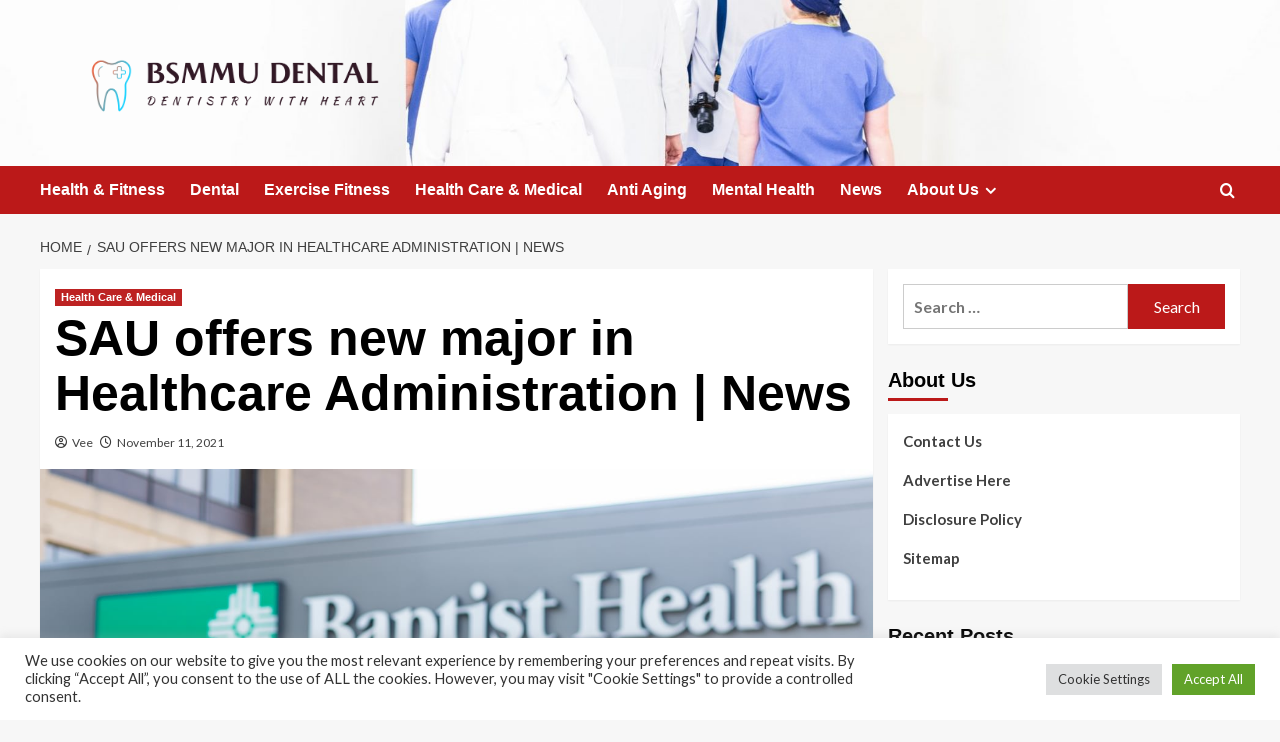

--- FILE ---
content_type: text/html; charset=UTF-8
request_url: https://www.bsmmu.org/sau-offers-new-major-in-healthcare-administration-news.html
body_size: 17446
content:
<!doctype html>
<html lang="en-US">

<head>
  <meta charset="UTF-8">
  <meta name="viewport" content="width=device-width, initial-scale=1">
  <link rel="profile" href="https://gmpg.org/xfn/11">
  <meta name='robots' content='index, follow, max-image-preview:large, max-snippet:-1, max-video-preview:-1' />
<link rel='preload' href='https://fonts.googleapis.com/css?family=Source%2BSans%2BPro%3A400%2C700%7CLato%3A400%2C700&#038;subset=latin&#038;display=swap' as='style' onload="this.onload=null;this.rel='stylesheet'" type='text/css' media='all' crossorigin='anonymous'>
<link rel='preconnect' href='https://fonts.googleapis.com' crossorigin='anonymous'>
<link rel='preconnect' href='https://fonts.gstatic.com' crossorigin='anonymous'>

	<!-- This site is optimized with the Yoast SEO plugin v26.6 - https://yoast.com/wordpress/plugins/seo/ -->
	<title>SAU offers new major in Healthcare Administration | News - BSMMU DENTAL</title>
	<link rel="canonical" href="https://www.bsmmu.org/sau-offers-new-major-in-healthcare-administration-news.html" />
	<meta property="og:locale" content="en_US" />
	<meta property="og:type" content="article" />
	<meta property="og:title" content="SAU offers new major in Healthcare Administration | News - BSMMU DENTAL" />
	<meta property="og:description" content="Kile Pletcher, a 2018 graduate of SAU, set his diploma in finance to operate in..." />
	<meta property="og:url" content="https://www.bsmmu.org/sau-offers-new-major-in-healthcare-administration-news.html" />
	<meta property="og:site_name" content="BSMMU DENTAL" />
	<meta property="article:published_time" content="2021-11-11T18:59:02+00:00" />
	<meta property="og:image" content="https://web.saumag.edu/news/files/2021/10/Healthcare-Administration_Kyle-Pletcher_1_edited.jpg" />
	<meta name="author" content="Vee" />
	<meta name="twitter:card" content="summary_large_image" />
	<meta name="twitter:image" content="https://web.saumag.edu/news/files/2021/10/Healthcare-Administration_Kyle-Pletcher_1_edited.jpg" />
	<meta name="twitter:label1" content="Written by" />
	<meta name="twitter:data1" content="Vee" />
	<meta name="twitter:label2" content="Est. reading time" />
	<meta name="twitter:data2" content="3 minutes" />
	<script type="application/ld+json" class="yoast-schema-graph">{"@context":"https://schema.org","@graph":[{"@type":"Article","@id":"https://www.bsmmu.org/sau-offers-new-major-in-healthcare-administration-news.html#article","isPartOf":{"@id":"https://www.bsmmu.org/sau-offers-new-major-in-healthcare-administration-news.html"},"author":{"name":"Vee","@id":"https://www.bsmmu.org/#/schema/person/ab6760f34eb04566741e47b5a7593698"},"headline":"SAU offers new major in Healthcare Administration | News","datePublished":"2021-11-11T18:59:02+00:00","mainEntityOfPage":{"@id":"https://www.bsmmu.org/sau-offers-new-major-in-healthcare-administration-news.html"},"wordCount":581,"publisher":{"@id":"https://www.bsmmu.org/#organization"},"image":["https://web.saumag.edu/news/files/2021/10/Healthcare-Administration_Kyle-Pletcher_1_edited.jpg"],"thumbnailUrl":"https://web.saumag.edu/news/files/2021/10/Healthcare-Administration_Kyle-Pletcher_1_edited.jpg","keywords":["Administration","HealthCare","major","News","offers","SAU"],"articleSection":["Health Care &amp; Medical"],"inLanguage":"en-US"},{"@type":"WebPage","@id":"https://www.bsmmu.org/sau-offers-new-major-in-healthcare-administration-news.html","url":"https://www.bsmmu.org/sau-offers-new-major-in-healthcare-administration-news.html","name":"SAU offers new major in Healthcare Administration | News - BSMMU DENTAL","isPartOf":{"@id":"https://www.bsmmu.org/#website"},"primaryImageOfPage":"https://web.saumag.edu/news/files/2021/10/Healthcare-Administration_Kyle-Pletcher_1_edited.jpg","image":["https://web.saumag.edu/news/files/2021/10/Healthcare-Administration_Kyle-Pletcher_1_edited.jpg"],"thumbnailUrl":"https://web.saumag.edu/news/files/2021/10/Healthcare-Administration_Kyle-Pletcher_1_edited.jpg","datePublished":"2021-11-11T18:59:02+00:00","breadcrumb":{"@id":"https://www.bsmmu.org/sau-offers-new-major-in-healthcare-administration-news.html#breadcrumb"},"inLanguage":"en-US","potentialAction":[{"@type":"ReadAction","target":["https://www.bsmmu.org/sau-offers-new-major-in-healthcare-administration-news.html"]}]},{"@type":"ImageObject","inLanguage":"en-US","@id":"https://www.bsmmu.org/sau-offers-new-major-in-healthcare-administration-news.html#primaryimage","url":"https://web.saumag.edu/news/files/2021/10/Healthcare-Administration_Kyle-Pletcher_1_edited.jpg","contentUrl":"https://web.saumag.edu/news/files/2021/10/Healthcare-Administration_Kyle-Pletcher_1_edited.jpg"},{"@type":"BreadcrumbList","@id":"https://www.bsmmu.org/sau-offers-new-major-in-healthcare-administration-news.html#breadcrumb","itemListElement":[{"@type":"ListItem","position":1,"name":"Home","item":"https://www.bsmmu.org/"},{"@type":"ListItem","position":2,"name":"SAU offers new major in Healthcare Administration | News"}]},{"@type":"WebSite","@id":"https://www.bsmmu.org/#website","url":"https://www.bsmmu.org/","name":"BSMMU DENTAL","description":"Dentistry with Heart","publisher":{"@id":"https://www.bsmmu.org/#organization"},"potentialAction":[{"@type":"SearchAction","target":{"@type":"EntryPoint","urlTemplate":"https://www.bsmmu.org/?s={search_term_string}"},"query-input":{"@type":"PropertyValueSpecification","valueRequired":true,"valueName":"search_term_string"}}],"inLanguage":"en-US"},{"@type":"Organization","@id":"https://www.bsmmu.org/#organization","name":"BSMMU DENTAL","url":"https://www.bsmmu.org/","logo":{"@type":"ImageObject","inLanguage":"en-US","@id":"https://www.bsmmu.org/#/schema/logo/image/","url":"https://www.bsmmu.org/wp-content/uploads/2021/10/default-e1635621232909.png","contentUrl":"https://www.bsmmu.org/wp-content/uploads/2021/10/default-e1635621232909.png","width":1000,"height":195,"caption":"BSMMU DENTAL"},"image":{"@id":"https://www.bsmmu.org/#/schema/logo/image/"}},{"@type":"Person","@id":"https://www.bsmmu.org/#/schema/person/ab6760f34eb04566741e47b5a7593698","name":"Vee","image":{"@type":"ImageObject","inLanguage":"en-US","@id":"https://www.bsmmu.org/#/schema/person/image/","url":"https://secure.gravatar.com/avatar/ccc087be4cc60a617f1f066d003722660934046afc4c00fcdeebeb1f86edaede?s=96&d=mm&r=g","contentUrl":"https://secure.gravatar.com/avatar/ccc087be4cc60a617f1f066d003722660934046afc4c00fcdeebeb1f86edaede?s=96&d=mm&r=g","caption":"Vee"},"url":"https://www.bsmmu.org/author/vee"}]}</script>
	<!-- / Yoast SEO plugin. -->


<link rel='dns-prefetch' href='//fonts.googleapis.com' />
<link rel='preconnect' href='https://fonts.googleapis.com' />
<link rel='preconnect' href='https://fonts.gstatic.com' />
<link rel="alternate" type="application/rss+xml" title="BSMMU DENTAL &raquo; Feed" href="https://www.bsmmu.org/feed" />
<link rel="alternate" title="oEmbed (JSON)" type="application/json+oembed" href="https://www.bsmmu.org/wp-json/oembed/1.0/embed?url=https%3A%2F%2Fwww.bsmmu.org%2Fsau-offers-new-major-in-healthcare-administration-news.html" />
<link rel="alternate" title="oEmbed (XML)" type="text/xml+oembed" href="https://www.bsmmu.org/wp-json/oembed/1.0/embed?url=https%3A%2F%2Fwww.bsmmu.org%2Fsau-offers-new-major-in-healthcare-administration-news.html&#038;format=xml" />
<style id='wp-img-auto-sizes-contain-inline-css' type='text/css'>
img:is([sizes=auto i],[sizes^="auto," i]){contain-intrinsic-size:3000px 1500px}
/*# sourceURL=wp-img-auto-sizes-contain-inline-css */
</style>

<style id='wp-emoji-styles-inline-css' type='text/css'>

	img.wp-smiley, img.emoji {
		display: inline !important;
		border: none !important;
		box-shadow: none !important;
		height: 1em !important;
		width: 1em !important;
		margin: 0 0.07em !important;
		vertical-align: -0.1em !important;
		background: none !important;
		padding: 0 !important;
	}
/*# sourceURL=wp-emoji-styles-inline-css */
</style>
<link rel='stylesheet' id='wp-block-library-css' href='https://www.bsmmu.org/wp-includes/css/dist/block-library/style.min.css?ver=6.9' type='text/css' media='all' />
<style id='global-styles-inline-css' type='text/css'>
:root{--wp--preset--aspect-ratio--square: 1;--wp--preset--aspect-ratio--4-3: 4/3;--wp--preset--aspect-ratio--3-4: 3/4;--wp--preset--aspect-ratio--3-2: 3/2;--wp--preset--aspect-ratio--2-3: 2/3;--wp--preset--aspect-ratio--16-9: 16/9;--wp--preset--aspect-ratio--9-16: 9/16;--wp--preset--color--black: #000000;--wp--preset--color--cyan-bluish-gray: #abb8c3;--wp--preset--color--white: #ffffff;--wp--preset--color--pale-pink: #f78da7;--wp--preset--color--vivid-red: #cf2e2e;--wp--preset--color--luminous-vivid-orange: #ff6900;--wp--preset--color--luminous-vivid-amber: #fcb900;--wp--preset--color--light-green-cyan: #7bdcb5;--wp--preset--color--vivid-green-cyan: #00d084;--wp--preset--color--pale-cyan-blue: #8ed1fc;--wp--preset--color--vivid-cyan-blue: #0693e3;--wp--preset--color--vivid-purple: #9b51e0;--wp--preset--gradient--vivid-cyan-blue-to-vivid-purple: linear-gradient(135deg,rgb(6,147,227) 0%,rgb(155,81,224) 100%);--wp--preset--gradient--light-green-cyan-to-vivid-green-cyan: linear-gradient(135deg,rgb(122,220,180) 0%,rgb(0,208,130) 100%);--wp--preset--gradient--luminous-vivid-amber-to-luminous-vivid-orange: linear-gradient(135deg,rgb(252,185,0) 0%,rgb(255,105,0) 100%);--wp--preset--gradient--luminous-vivid-orange-to-vivid-red: linear-gradient(135deg,rgb(255,105,0) 0%,rgb(207,46,46) 100%);--wp--preset--gradient--very-light-gray-to-cyan-bluish-gray: linear-gradient(135deg,rgb(238,238,238) 0%,rgb(169,184,195) 100%);--wp--preset--gradient--cool-to-warm-spectrum: linear-gradient(135deg,rgb(74,234,220) 0%,rgb(151,120,209) 20%,rgb(207,42,186) 40%,rgb(238,44,130) 60%,rgb(251,105,98) 80%,rgb(254,248,76) 100%);--wp--preset--gradient--blush-light-purple: linear-gradient(135deg,rgb(255,206,236) 0%,rgb(152,150,240) 100%);--wp--preset--gradient--blush-bordeaux: linear-gradient(135deg,rgb(254,205,165) 0%,rgb(254,45,45) 50%,rgb(107,0,62) 100%);--wp--preset--gradient--luminous-dusk: linear-gradient(135deg,rgb(255,203,112) 0%,rgb(199,81,192) 50%,rgb(65,88,208) 100%);--wp--preset--gradient--pale-ocean: linear-gradient(135deg,rgb(255,245,203) 0%,rgb(182,227,212) 50%,rgb(51,167,181) 100%);--wp--preset--gradient--electric-grass: linear-gradient(135deg,rgb(202,248,128) 0%,rgb(113,206,126) 100%);--wp--preset--gradient--midnight: linear-gradient(135deg,rgb(2,3,129) 0%,rgb(40,116,252) 100%);--wp--preset--font-size--small: 13px;--wp--preset--font-size--medium: 20px;--wp--preset--font-size--large: 36px;--wp--preset--font-size--x-large: 42px;--wp--preset--spacing--20: 0.44rem;--wp--preset--spacing--30: 0.67rem;--wp--preset--spacing--40: 1rem;--wp--preset--spacing--50: 1.5rem;--wp--preset--spacing--60: 2.25rem;--wp--preset--spacing--70: 3.38rem;--wp--preset--spacing--80: 5.06rem;--wp--preset--shadow--natural: 6px 6px 9px rgba(0, 0, 0, 0.2);--wp--preset--shadow--deep: 12px 12px 50px rgba(0, 0, 0, 0.4);--wp--preset--shadow--sharp: 6px 6px 0px rgba(0, 0, 0, 0.2);--wp--preset--shadow--outlined: 6px 6px 0px -3px rgb(255, 255, 255), 6px 6px rgb(0, 0, 0);--wp--preset--shadow--crisp: 6px 6px 0px rgb(0, 0, 0);}:root { --wp--style--global--content-size: 800px;--wp--style--global--wide-size: 1200px; }:where(body) { margin: 0; }.wp-site-blocks > .alignleft { float: left; margin-right: 2em; }.wp-site-blocks > .alignright { float: right; margin-left: 2em; }.wp-site-blocks > .aligncenter { justify-content: center; margin-left: auto; margin-right: auto; }:where(.wp-site-blocks) > * { margin-block-start: 24px; margin-block-end: 0; }:where(.wp-site-blocks) > :first-child { margin-block-start: 0; }:where(.wp-site-blocks) > :last-child { margin-block-end: 0; }:root { --wp--style--block-gap: 24px; }:root :where(.is-layout-flow) > :first-child{margin-block-start: 0;}:root :where(.is-layout-flow) > :last-child{margin-block-end: 0;}:root :where(.is-layout-flow) > *{margin-block-start: 24px;margin-block-end: 0;}:root :where(.is-layout-constrained) > :first-child{margin-block-start: 0;}:root :where(.is-layout-constrained) > :last-child{margin-block-end: 0;}:root :where(.is-layout-constrained) > *{margin-block-start: 24px;margin-block-end: 0;}:root :where(.is-layout-flex){gap: 24px;}:root :where(.is-layout-grid){gap: 24px;}.is-layout-flow > .alignleft{float: left;margin-inline-start: 0;margin-inline-end: 2em;}.is-layout-flow > .alignright{float: right;margin-inline-start: 2em;margin-inline-end: 0;}.is-layout-flow > .aligncenter{margin-left: auto !important;margin-right: auto !important;}.is-layout-constrained > .alignleft{float: left;margin-inline-start: 0;margin-inline-end: 2em;}.is-layout-constrained > .alignright{float: right;margin-inline-start: 2em;margin-inline-end: 0;}.is-layout-constrained > .aligncenter{margin-left: auto !important;margin-right: auto !important;}.is-layout-constrained > :where(:not(.alignleft):not(.alignright):not(.alignfull)){max-width: var(--wp--style--global--content-size);margin-left: auto !important;margin-right: auto !important;}.is-layout-constrained > .alignwide{max-width: var(--wp--style--global--wide-size);}body .is-layout-flex{display: flex;}.is-layout-flex{flex-wrap: wrap;align-items: center;}.is-layout-flex > :is(*, div){margin: 0;}body .is-layout-grid{display: grid;}.is-layout-grid > :is(*, div){margin: 0;}body{padding-top: 0px;padding-right: 0px;padding-bottom: 0px;padding-left: 0px;}a:where(:not(.wp-element-button)){text-decoration: none;}:root :where(.wp-element-button, .wp-block-button__link){background-color: #32373c;border-radius: 0;border-width: 0;color: #fff;font-family: inherit;font-size: inherit;font-style: inherit;font-weight: inherit;letter-spacing: inherit;line-height: inherit;padding-top: calc(0.667em + 2px);padding-right: calc(1.333em + 2px);padding-bottom: calc(0.667em + 2px);padding-left: calc(1.333em + 2px);text-decoration: none;text-transform: inherit;}.has-black-color{color: var(--wp--preset--color--black) !important;}.has-cyan-bluish-gray-color{color: var(--wp--preset--color--cyan-bluish-gray) !important;}.has-white-color{color: var(--wp--preset--color--white) !important;}.has-pale-pink-color{color: var(--wp--preset--color--pale-pink) !important;}.has-vivid-red-color{color: var(--wp--preset--color--vivid-red) !important;}.has-luminous-vivid-orange-color{color: var(--wp--preset--color--luminous-vivid-orange) !important;}.has-luminous-vivid-amber-color{color: var(--wp--preset--color--luminous-vivid-amber) !important;}.has-light-green-cyan-color{color: var(--wp--preset--color--light-green-cyan) !important;}.has-vivid-green-cyan-color{color: var(--wp--preset--color--vivid-green-cyan) !important;}.has-pale-cyan-blue-color{color: var(--wp--preset--color--pale-cyan-blue) !important;}.has-vivid-cyan-blue-color{color: var(--wp--preset--color--vivid-cyan-blue) !important;}.has-vivid-purple-color{color: var(--wp--preset--color--vivid-purple) !important;}.has-black-background-color{background-color: var(--wp--preset--color--black) !important;}.has-cyan-bluish-gray-background-color{background-color: var(--wp--preset--color--cyan-bluish-gray) !important;}.has-white-background-color{background-color: var(--wp--preset--color--white) !important;}.has-pale-pink-background-color{background-color: var(--wp--preset--color--pale-pink) !important;}.has-vivid-red-background-color{background-color: var(--wp--preset--color--vivid-red) !important;}.has-luminous-vivid-orange-background-color{background-color: var(--wp--preset--color--luminous-vivid-orange) !important;}.has-luminous-vivid-amber-background-color{background-color: var(--wp--preset--color--luminous-vivid-amber) !important;}.has-light-green-cyan-background-color{background-color: var(--wp--preset--color--light-green-cyan) !important;}.has-vivid-green-cyan-background-color{background-color: var(--wp--preset--color--vivid-green-cyan) !important;}.has-pale-cyan-blue-background-color{background-color: var(--wp--preset--color--pale-cyan-blue) !important;}.has-vivid-cyan-blue-background-color{background-color: var(--wp--preset--color--vivid-cyan-blue) !important;}.has-vivid-purple-background-color{background-color: var(--wp--preset--color--vivid-purple) !important;}.has-black-border-color{border-color: var(--wp--preset--color--black) !important;}.has-cyan-bluish-gray-border-color{border-color: var(--wp--preset--color--cyan-bluish-gray) !important;}.has-white-border-color{border-color: var(--wp--preset--color--white) !important;}.has-pale-pink-border-color{border-color: var(--wp--preset--color--pale-pink) !important;}.has-vivid-red-border-color{border-color: var(--wp--preset--color--vivid-red) !important;}.has-luminous-vivid-orange-border-color{border-color: var(--wp--preset--color--luminous-vivid-orange) !important;}.has-luminous-vivid-amber-border-color{border-color: var(--wp--preset--color--luminous-vivid-amber) !important;}.has-light-green-cyan-border-color{border-color: var(--wp--preset--color--light-green-cyan) !important;}.has-vivid-green-cyan-border-color{border-color: var(--wp--preset--color--vivid-green-cyan) !important;}.has-pale-cyan-blue-border-color{border-color: var(--wp--preset--color--pale-cyan-blue) !important;}.has-vivid-cyan-blue-border-color{border-color: var(--wp--preset--color--vivid-cyan-blue) !important;}.has-vivid-purple-border-color{border-color: var(--wp--preset--color--vivid-purple) !important;}.has-vivid-cyan-blue-to-vivid-purple-gradient-background{background: var(--wp--preset--gradient--vivid-cyan-blue-to-vivid-purple) !important;}.has-light-green-cyan-to-vivid-green-cyan-gradient-background{background: var(--wp--preset--gradient--light-green-cyan-to-vivid-green-cyan) !important;}.has-luminous-vivid-amber-to-luminous-vivid-orange-gradient-background{background: var(--wp--preset--gradient--luminous-vivid-amber-to-luminous-vivid-orange) !important;}.has-luminous-vivid-orange-to-vivid-red-gradient-background{background: var(--wp--preset--gradient--luminous-vivid-orange-to-vivid-red) !important;}.has-very-light-gray-to-cyan-bluish-gray-gradient-background{background: var(--wp--preset--gradient--very-light-gray-to-cyan-bluish-gray) !important;}.has-cool-to-warm-spectrum-gradient-background{background: var(--wp--preset--gradient--cool-to-warm-spectrum) !important;}.has-blush-light-purple-gradient-background{background: var(--wp--preset--gradient--blush-light-purple) !important;}.has-blush-bordeaux-gradient-background{background: var(--wp--preset--gradient--blush-bordeaux) !important;}.has-luminous-dusk-gradient-background{background: var(--wp--preset--gradient--luminous-dusk) !important;}.has-pale-ocean-gradient-background{background: var(--wp--preset--gradient--pale-ocean) !important;}.has-electric-grass-gradient-background{background: var(--wp--preset--gradient--electric-grass) !important;}.has-midnight-gradient-background{background: var(--wp--preset--gradient--midnight) !important;}.has-small-font-size{font-size: var(--wp--preset--font-size--small) !important;}.has-medium-font-size{font-size: var(--wp--preset--font-size--medium) !important;}.has-large-font-size{font-size: var(--wp--preset--font-size--large) !important;}.has-x-large-font-size{font-size: var(--wp--preset--font-size--x-large) !important;}
/*# sourceURL=global-styles-inline-css */
</style>

<link rel='stylesheet' id='cookie-law-info-css' href='https://www.bsmmu.org/wp-content/plugins/cookie-law-info/legacy/public/css/cookie-law-info-public.css?ver=3.3.9.1' type='text/css' media='all' />
<link rel='stylesheet' id='cookie-law-info-gdpr-css' href='https://www.bsmmu.org/wp-content/plugins/cookie-law-info/legacy/public/css/cookie-law-info-gdpr.css?ver=3.3.9.1' type='text/css' media='all' />
<link rel='stylesheet' id='widgetopts-styles-css' href='https://www.bsmmu.org/wp-content/plugins/widget-options/assets/css/widget-options.css?ver=4.1.3' type='text/css' media='all' />
<link rel='stylesheet' id='ez-toc-css' href='https://www.bsmmu.org/wp-content/plugins/easy-table-of-contents/assets/css/screen.min.css?ver=2.0.80' type='text/css' media='all' />
<style id='ez-toc-inline-css' type='text/css'>
div#ez-toc-container .ez-toc-title {font-size: 120%;}div#ez-toc-container .ez-toc-title {font-weight: 500;}div#ez-toc-container ul li , div#ez-toc-container ul li a {font-size: 95%;}div#ez-toc-container ul li , div#ez-toc-container ul li a {font-weight: 500;}div#ez-toc-container nav ul ul li {font-size: 90%;}.ez-toc-box-title {font-weight: bold; margin-bottom: 10px; text-align: center; text-transform: uppercase; letter-spacing: 1px; color: #666; padding-bottom: 5px;position:absolute;top:-4%;left:5%;background-color: inherit;transition: top 0.3s ease;}.ez-toc-box-title.toc-closed {top:-25%;}
.ez-toc-container-direction {direction: ltr;}.ez-toc-counter ul{counter-reset: item ;}.ez-toc-counter nav ul li a::before {content: counters(item, '.', decimal) '. ';display: inline-block;counter-increment: item;flex-grow: 0;flex-shrink: 0;margin-right: .2em; float: left; }.ez-toc-widget-direction {direction: ltr;}.ez-toc-widget-container ul{counter-reset: item ;}.ez-toc-widget-container nav ul li a::before {content: counters(item, '.', decimal) '. ';display: inline-block;counter-increment: item;flex-grow: 0;flex-shrink: 0;margin-right: .2em; float: left; }
/*# sourceURL=ez-toc-inline-css */
</style>
<link rel='stylesheet' id='covernews-google-fonts-css' href='https://fonts.googleapis.com/css?family=Source%2BSans%2BPro%3A400%2C700%7CLato%3A400%2C700&#038;subset=latin&#038;display=swap' type='text/css' media='all' />
<link rel='stylesheet' id='covernews-icons-css' href='https://www.bsmmu.org/wp-content/themes/covernews/assets/icons/style.css?ver=6.9' type='text/css' media='all' />
<link rel='stylesheet' id='bootstrap-css' href='https://www.bsmmu.org/wp-content/themes/covernews/assets/bootstrap/css/bootstrap.min.css?ver=6.9' type='text/css' media='all' />
<link rel='stylesheet' id='covernews-style-css' href='https://www.bsmmu.org/wp-content/themes/covernews/style.min.css?ver=6.0.3' type='text/css' media='all' />
<script type="text/javascript" src="https://www.bsmmu.org/wp-includes/js/jquery/jquery.min.js?ver=3.7.1" id="jquery-core-js"></script>
<script type="text/javascript" src="https://www.bsmmu.org/wp-includes/js/jquery/jquery-migrate.min.js?ver=3.4.1" id="jquery-migrate-js"></script>
<script type="text/javascript" id="cookie-law-info-js-extra">
/* <![CDATA[ */
var Cli_Data = {"nn_cookie_ids":[],"cookielist":[],"non_necessary_cookies":[],"ccpaEnabled":"","ccpaRegionBased":"","ccpaBarEnabled":"","strictlyEnabled":["necessary","obligatoire"],"ccpaType":"gdpr","js_blocking":"1","custom_integration":"","triggerDomRefresh":"","secure_cookies":""};
var cli_cookiebar_settings = {"animate_speed_hide":"500","animate_speed_show":"500","background":"#FFF","border":"#b1a6a6c2","border_on":"","button_1_button_colour":"#61a229","button_1_button_hover":"#4e8221","button_1_link_colour":"#fff","button_1_as_button":"1","button_1_new_win":"","button_2_button_colour":"#333","button_2_button_hover":"#292929","button_2_link_colour":"#444","button_2_as_button":"","button_2_hidebar":"","button_3_button_colour":"#dedfe0","button_3_button_hover":"#b2b2b3","button_3_link_colour":"#333333","button_3_as_button":"1","button_3_new_win":"","button_4_button_colour":"#dedfe0","button_4_button_hover":"#b2b2b3","button_4_link_colour":"#333333","button_4_as_button":"1","button_7_button_colour":"#61a229","button_7_button_hover":"#4e8221","button_7_link_colour":"#fff","button_7_as_button":"1","button_7_new_win":"","font_family":"inherit","header_fix":"","notify_animate_hide":"1","notify_animate_show":"","notify_div_id":"#cookie-law-info-bar","notify_position_horizontal":"right","notify_position_vertical":"bottom","scroll_close":"1","scroll_close_reload":"","accept_close_reload":"","reject_close_reload":"","showagain_tab":"","showagain_background":"#fff","showagain_border":"#000","showagain_div_id":"#cookie-law-info-again","showagain_x_position":"100px","text":"#333333","show_once_yn":"1","show_once":"5000","logging_on":"","as_popup":"","popup_overlay":"1","bar_heading_text":"","cookie_bar_as":"banner","popup_showagain_position":"bottom-right","widget_position":"left"};
var log_object = {"ajax_url":"https://www.bsmmu.org/wp-admin/admin-ajax.php"};
//# sourceURL=cookie-law-info-js-extra
/* ]]> */
</script>
<script type="text/javascript" src="https://www.bsmmu.org/wp-content/plugins/cookie-law-info/legacy/public/js/cookie-law-info-public.js?ver=3.3.9.1" id="cookie-law-info-js"></script>
<link rel="https://api.w.org/" href="https://www.bsmmu.org/wp-json/" /><link rel="alternate" title="JSON" type="application/json" href="https://www.bsmmu.org/wp-json/wp/v2/posts/905" /><link rel="EditURI" type="application/rsd+xml" title="RSD" href="https://www.bsmmu.org/xmlrpc.php?rsd" />
<meta name="generator" content="WordPress 6.9" />
<link rel='shortlink' href='https://www.bsmmu.org/?p=905' />
<link rel="preload" href="https://www.bsmmu.org/wp-content/uploads/2021/10/cropped-luis-melendez-Pd4lRfKo16U-unsplash-1.jpg" as="image">        <style type="text/css">
                        body .masthead-banner.data-bg:before {
                background: rgba(0,0,0,0);
            }
                        .site-title,
            .site-description {
                position: absolute;
                clip: rect(1px, 1px, 1px, 1px);
                display: none;
            }

                    .elementor-template-full-width .elementor-section.elementor-section-full_width > .elementor-container,
        .elementor-template-full-width .elementor-section.elementor-section-boxed > .elementor-container{
            max-width: 1200px;
        }
        @media (min-width: 1600px){
            .elementor-template-full-width .elementor-section.elementor-section-full_width > .elementor-container,
            .elementor-template-full-width .elementor-section.elementor-section-boxed > .elementor-container{
                max-width: 1600px;
            }
        }
        
        .align-content-left .elementor-section-stretched,
        .align-content-right .elementor-section-stretched {
            max-width: 100%;
            left: 0 !important;
        }


        </style>
        <link rel="icon" href="https://www.bsmmu.org/wp-content/uploads/2019/09/cropped-bsm-32x32.png" sizes="32x32" />
<link rel="icon" href="https://www.bsmmu.org/wp-content/uploads/2019/09/cropped-bsm-192x192.png" sizes="192x192" />
<link rel="apple-touch-icon" href="https://www.bsmmu.org/wp-content/uploads/2019/09/cropped-bsm-180x180.png" />
<meta name="msapplication-TileImage" content="https://www.bsmmu.org/wp-content/uploads/2019/09/cropped-bsm-270x270.png" />

<!-- FIFU:jsonld:begin -->
<script type="application/ld+json">{"@context":"https://schema.org","@graph":[{"@type":"ImageObject","@id":"https://web.saumag.edu/news/files/2021/10/Healthcare-Administration_Kyle-Pletcher_1_edited.jpg","url":"https://web.saumag.edu/news/files/2021/10/Healthcare-Administration_Kyle-Pletcher_1_edited.jpg","contentUrl":"https://web.saumag.edu/news/files/2021/10/Healthcare-Administration_Kyle-Pletcher_1_edited.jpg","mainEntityOfPage":"https://www.bsmmu.org/sau-offers-new-major-in-healthcare-administration-news.html"}]}</script>
<!-- FIFU:jsonld:end -->
<link rel="preload" as="image" href="https://web.saumag.edu/news/files/2021/10/Healthcare-Administration_Kyle-Pletcher_1_edited.jpg"><link rel="preload" as="image" href="https://i.ibb.co.com/gZj3XyT/image.png"><link rel="preload" as="image" href="https://images.unsplash.com/photo-1597764690523-15bea4c581c9?q=80&#038;w=2070&#038;auto=format&#038;fit=crop&#038;ixlib=rb-4.0.3&#038;ixid=M3wxMjA3fDB8MHxwaG90by1wYWdlfHx8fGVufDB8fHx8fA%3D%3D"><link rel="preload" as="image" href="https://images.pexels.com/photos/6129242/pexels-photo-6129242.jpeg?auto=compress&#038;cs=tinysrgb&#038;w=1260&#038;h=750&#038;dpr=1"><link rel="preload" as="image" href="https://i.ibb.co.com/N2NpCz95/real-110823d1-9d2f-4439-8392-a7b1697a00b7.jpg"><link rel="preload" as="image" href="https://i.ibb.co.com/cc7dJq1Y/Dental-checkups.jpg"><link rel="preload" as="image" href="https://images.pexels.com/photos/204993/pexels-photo-204993.jpeg?auto=compress&#038;cs=tinysrgb&#038;w=1260&#038;h=750&#038;dpr=1"><link rel="preload" as="image" href="https://i.ibb.co.com/gZj3XyT/image.png"><link rel="preload" as="image" href="https://images.pexels.com/photos/305566/pexels-photo-305566.jpeg?auto=compress&#038;cs=tinysrgb&#038;w=1260&#038;h=750&#038;dpr=1"></head>










<body class="wp-singular post-template-default single single-post postid-905 single-format-standard wp-custom-logo wp-embed-responsive wp-theme-covernews default-content-layout archive-layout-grid scrollup-sticky-header aft-sticky-header aft-sticky-sidebar default aft-container-default aft-main-banner-slider-editors-picks-trending single-content-mode-default header-image-default align-content-left aft-and">
  
  
  <div id="page" class="site">
    <a class="skip-link screen-reader-text" href="#content">Skip to content</a>

    <div class="header-layout-1">
    <header id="masthead" class="site-header">
        <div class="masthead-banner af-header-image data-bg" style="background-image: url(https://www.bsmmu.org/wp-content/uploads/2021/10/cropped-luis-melendez-Pd4lRfKo16U-unsplash-1.jpg);">
      <div class="container">
        <div class="row">
          <div class="col-md-4">
            <div class="site-branding">
              <a href="https://www.bsmmu.org/" class="custom-logo-link" rel="home"><img width="1000" height="195" src="https://www.bsmmu.org/wp-content/uploads/2021/10/default-e1635621232909.png" class="custom-logo" alt="BSMMU DENTAL" decoding="async" fetchpriority="high" srcset="https://www.bsmmu.org/wp-content/uploads/2021/10/default-e1635621232909.png 1000w, https://www.bsmmu.org/wp-content/uploads/2021/10/default-e1635621232909-300x59.png 300w, https://www.bsmmu.org/wp-content/uploads/2021/10/default-e1635621232909-768x150.png 768w" sizes="(max-width: 1000px) 100vw, 1000px" loading="lazy" /></a>                <p class="site-title font-family-1">
                  <a href="https://www.bsmmu.org/" rel="home">BSMMU DENTAL</a>
                </p>
              
                              <p class="site-description">Dentistry with Heart</p>
                          </div>
          </div>
          <div class="col-md-8">
                      </div>
        </div>
      </div>
    </div>
    <nav id="site-navigation" class="main-navigation">
      <div class="container">
        <div class="row">
          <div class="kol-12">
            <div class="navigation-container">

              <div class="main-navigation-container-items-wrapper">

                <span class="toggle-menu">
                  <a
                    href="#"
                    class="aft-void-menu"
                    role="button"
                    aria-label="Toggle Primary Menu"
                    aria-controls="primary-menu" aria-expanded="false">
                    <span class="screen-reader-text">Primary Menu</span>
                    <i class="ham"></i>
                  </a>
                </span>
                <span class="af-mobile-site-title-wrap">
                  <a href="https://www.bsmmu.org/" class="custom-logo-link" rel="home"><img width="1000" height="195" src="https://www.bsmmu.org/wp-content/uploads/2021/10/default-e1635621232909.png" class="custom-logo" alt="BSMMU DENTAL" decoding="async" srcset="https://www.bsmmu.org/wp-content/uploads/2021/10/default-e1635621232909.png 1000w, https://www.bsmmu.org/wp-content/uploads/2021/10/default-e1635621232909-300x59.png 300w, https://www.bsmmu.org/wp-content/uploads/2021/10/default-e1635621232909-768x150.png 768w" sizes="(max-width: 1000px) 100vw, 1000px" loading="lazy" /></a>                  <p class="site-title font-family-1">
                    <a href="https://www.bsmmu.org/" rel="home">BSMMU DENTAL</a>
                  </p>
                </span>
                <div class="menu main-menu"><ul id="primary-menu" class="menu"><li id="menu-item-831" class="menu-item menu-item-type-taxonomy menu-item-object-category menu-item-831"><a href="https://www.bsmmu.org/category/health-fitness">Health &amp; Fitness</a></li>
<li id="menu-item-829" class="menu-item menu-item-type-taxonomy menu-item-object-category menu-item-829"><a href="https://www.bsmmu.org/category/dental">Dental</a></li>
<li id="menu-item-830" class="menu-item menu-item-type-taxonomy menu-item-object-category menu-item-830"><a href="https://www.bsmmu.org/category/exercise-fitness">Exercise Fitness</a></li>
<li id="menu-item-832" class="menu-item menu-item-type-taxonomy menu-item-object-category current-post-ancestor current-menu-parent current-post-parent menu-item-832"><a href="https://www.bsmmu.org/category/health-care-medical">Health Care &amp; Medical</a></li>
<li id="menu-item-1583" class="menu-item menu-item-type-taxonomy menu-item-object-category menu-item-1583"><a href="https://www.bsmmu.org/category/anti-aging">Anti Aging</a></li>
<li id="menu-item-1584" class="menu-item menu-item-type-taxonomy menu-item-object-category menu-item-1584"><a href="https://www.bsmmu.org/category/mental-health">Mental Health</a></li>
<li id="menu-item-1635" class="menu-item menu-item-type-taxonomy menu-item-object-category menu-item-1635"><a href="https://www.bsmmu.org/category/news">News</a></li>
<li id="menu-item-833" class="menu-item menu-item-type-post_type menu-item-object-page menu-item-has-children menu-item-833"><a href="https://www.bsmmu.org/about-us">About Us</a>
<ul class="sub-menu">
	<li id="menu-item-836" class="menu-item menu-item-type-post_type menu-item-object-page menu-item-836"><a href="https://www.bsmmu.org/advertise-here">Advertise Here</a></li>
	<li id="menu-item-837" class="menu-item menu-item-type-post_type menu-item-object-page menu-item-837"><a href="https://www.bsmmu.org/contact-us">Contact Us</a></li>
	<li id="menu-item-835" class="menu-item menu-item-type-post_type menu-item-object-page menu-item-835"><a href="https://www.bsmmu.org/disclosure-policy">Disclosure Policy</a></li>
	<li id="menu-item-834" class="menu-item menu-item-type-post_type menu-item-object-page menu-item-834"><a href="https://www.bsmmu.org/sitemap">Sitemap</a></li>
</ul>
</li>
</ul></div>              </div>
              <div class="cart-search">

                <div class="af-search-wrap">
                  <div class="search-overlay">
                    <a href="#" title="Search" class="search-icon">
                      <i class="fa fa-search"></i>
                    </a>
                    <div class="af-search-form">
                      <form role="search" method="get" class="search-form" action="https://www.bsmmu.org/">
				<label>
					<span class="screen-reader-text">Search for:</span>
					<input type="search" class="search-field" placeholder="Search &hellip;" value="" name="s" />
				</label>
				<input type="submit" class="search-submit" value="Search" />
			</form>                    </div>
                  </div>
                </div>
              </div>


            </div>
          </div>
        </div>
      </div>
    </nav>
  </header>
</div>

    
    <div id="content" class="container">
                <div class="em-breadcrumbs font-family-1 covernews-breadcrumbs">
      <div class="row">
        <div role="navigation" aria-label="Breadcrumbs" class="breadcrumb-trail breadcrumbs" itemprop="breadcrumb"><ul class="trail-items" itemscope itemtype="http://schema.org/BreadcrumbList"><meta name="numberOfItems" content="2" /><meta name="itemListOrder" content="Ascending" /><li itemprop="itemListElement" itemscope itemtype="http://schema.org/ListItem" class="trail-item trail-begin"><a href="https://www.bsmmu.org" rel="home" itemprop="item"><span itemprop="name">Home</span></a><meta itemprop="position" content="1" /></li><li itemprop="itemListElement" itemscope itemtype="http://schema.org/ListItem" class="trail-item trail-end"><a href="https://www.bsmmu.org/sau-offers-new-major-in-healthcare-administration-news.html" itemprop="item"><span itemprop="name">SAU offers new major in Healthcare Administration | News</span></a><meta itemprop="position" content="2" /></li></ul></div>      </div>
    </div>
        <div class="section-block-upper row">
                <div id="primary" class="content-area">
                    <main id="main" class="site-main">

                                                    <article id="post-905" class="af-single-article post-905 post type-post status-publish format-standard has-post-thumbnail hentry category-health-care-medical tag-administration tag-healthcare tag-major tag-news tag-offers tag-sau">
                                <div class="entry-content-wrap">
                                    <header class="entry-header">

    <div class="header-details-wrapper">
        <div class="entry-header-details">
                            <div class="figure-categories figure-categories-bg">
                                        <ul class="cat-links"><li class="meta-category">
                             <a class="covernews-categories category-color-1"
                            href="https://www.bsmmu.org/category/health-care-medical" 
                            aria-label="View all posts in Health Care &amp; Medical"> 
                                 Health Care &amp; Medical
                             </a>
                        </li></ul>                </div>
                        <h1 class="entry-title">SAU offers new major in Healthcare Administration | News</h1>
            
                
    <span class="author-links">

      
        <span class="item-metadata posts-author">
          <i class="far fa-user-circle"></i>
                          <a href="https://www.bsmmu.org/author/vee">
                    Vee                </a>
               </span>
                    <span class="item-metadata posts-date">
          <i class="far fa-clock"></i>
          <a href="https://www.bsmmu.org/2021/11">
            November 11, 2021          </a>
        </span>
                </span>
                

                    </div>
    </div>

        <div class="aft-post-thumbnail-wrapper">    
                    <div class="post-thumbnail full-width-image">
                    <img post-id="905" fifu-featured="1" width="1024" src="https://web.saumag.edu/news/files/2021/10/Healthcare-Administration_Kyle-Pletcher_1_edited.jpg" class="attachment-covernews-featured size-covernews-featured wp-post-image" alt="SAU offers new major in Healthcare Administration | News" title="SAU offers new major in Healthcare Administration | News" title="SAU offers new major in Healthcare Administration | News" decoding="async" loading="lazy" />                </div>
            
                </div>
    </header><!-- .entry-header -->                                    

    <div class="entry-content">
        <div>
<div id="attachment_8822" style="width: 1034px" class="wp-caption aligncenter"><a href="https://web.saumag.edu/news/files/2021/10/Healthcare-Administration_Kyle-Pletcher_1_edited.jpg"><img decoding="async" aria-describedby="caption-attachment-8822" class="size-large wp-image-8822 native-lazyload-js-fallback" alt="Healthcare Administration" width="1024" height="683" loading="lazy" src="https://web.saumag.edu/news/files/2021/10/Healthcare-Administration_Kyle-Pletcher_1_edited-1024x683.jpg" srcset="https://web.saumag.edu/news/files/2021/10/Healthcare-Administration_Kyle-Pletcher_1_edited-1024x683.jpg 1024w, https://web.saumag.edu/news/files/2021/10/Healthcare-Administration_Kyle-Pletcher_1_edited-300x200.jpg 300w, https://web.saumag.edu/news/files/2021/10/Healthcare-Administration_Kyle-Pletcher_1_edited-768x512.jpg 768w, https://web.saumag.edu/news/files/2021/10/Healthcare-Administration_Kyle-Pletcher_1_edited.jpg 1366w" data-sizes="(max-width: 1024px) 100vw, 1024px"/><noscript><img decoding="async" loading="lazy" aria-describedby="caption-attachment-8822" class="size-large wp-image-8822" src="https://web.saumag.edu/news/files/2021/10/Healthcare-Administration_Kyle-Pletcher_1_edited-1024x683.jpg" alt="Healthcare Administration" width="1024" height="683" srcset="https://web.saumag.edu/news/files/2021/10/Healthcare-Administration_Kyle-Pletcher_1_edited-1024x683.jpg 1024w, https://web.saumag.edu/news/files/2021/10/Healthcare-Administration_Kyle-Pletcher_1_edited-300x200.jpg 300w, https://web.saumag.edu/news/files/2021/10/Healthcare-Administration_Kyle-Pletcher_1_edited-768x512.jpg 768w, https://web.saumag.edu/news/files/2021/10/Healthcare-Administration_Kyle-Pletcher_1_edited.jpg 1366w" sizes="auto, (max-width: 1024px) 100vw, 1024px"/></noscript></a></p>
<p id="caption-attachment-8822" class="wp-caption-text">Kile Pletcher, a 2018 graduate of SAU, set his diploma in finance to operate in a medical setting.</p>
</div>
<p>Southern Arkansas University is thrilled to present a new key in Healthcare Administration via the David F. Rankin College or university of Small business. The degree will get ready learners to function in different expert positions in the health-related industry, aiding doctors, nurses, and other professionals in health care delivery.</p>
<p>“The healthcare sector is increasing promptly, and we see this as an chance to support that growth,” Dr. Robin Sronce, dean of the Higher education of Company, mentioned. “It suits effectively with SAU’s nursing, pre-health and fitness, and community wellbeing levels. College students who want to be part of the healthcare sector could not notice the chances out there that assist and help health care shipping.”<span id="more-8821"/></p>
<p>The application, to be sent in-person and on line, will put together learners to direct people today, groups, and departments in amenities huge and little. They will be able to run these corporations efficiently whilst staying conscious of clients, workers, and the more substantial group.</p>
<p>“Many of our graduates functioning in the health care marketplace inspired us to put together students for this developing region,” Sronce continued. “In building the method, we labored with professional industry experts to make certain we balanced the will need for business enterprise knowledge with an consciousness of men and women in the method.”</p>
<p>The application will make use of current organization and general public well being and nursing applications though adding four new courses. Just one online class will be taught by Dr. Karen Landry, director of SAU’s Nursing plan. “Our faculty has skills, and we will look to practitioners for supplemental aid,” Sronce explained. The Faculty of Organization strategies to companion with a healthcare facility technique for internships.</p>
<p>Administrative positions in doctor’s workplaces, clinics and extended-expression treatment services could be as close as Magnolia, El Dorado, and Camden. Info positions in health details administration, affected person accounts support and IT software assist, as well as human resources, household healthcare administration and insurance coverage underwriting, are selections in Shreveport, Dallas, Little Rock, Incredibly hot Springs, and Northwest Arkansas. “We are now looking at our graduates utilized in these regions,” Sronce reported.</p>
<p>Kile Pletcher, a 2018 graduate of SAU, place his degree in finance to perform in a professional medical placing. “I constantly experienced an fascination in the healthcare field, but made the decision to go the business route,” he claimed.</p>
<p>In 2019, Pletcher went to do the job as a money analyst at Baptist Overall health many thanks to expertise he figured out as a organization main. “SAU did a phenomenal work in providing me the tools I wanted to consider on a multitude of responsibilities,” he defined. “I did not understand how straightforward a talent as Excel proficiency would aid me in my work each individual day.”</p>
<p>SAU also taught Pletcher how to purchase new techniques swiftly and provide specialist presentations, equally of which are critical in the healthcare location.</p>
<p>“It is extremely remarkable that SAU is launching this new system,” Pletcher shared. “It is definitely a little something I would have been fascinated in as an undergraduate.” Owning an knowledge of the diverse types of careers and expertise required to advance toward an administrative profession will be a must have to pupils, he observed.</p>
<p>College students will acquire advanced business enterprise classes as nicely as significant-specific courses concentrating on health care.</p>
<p><!-- Simple Share Buttons Adder (8.2.1) simplesharebuttons.com --></div>
                    <div class="post-item-metadata entry-meta">
                            </div>
               
        
	<nav class="navigation post-navigation" aria-label="Post navigation">
		<h2 class="screen-reader-text">Post navigation</h2>
		<div class="nav-links"><div class="nav-previous"><a href="https://www.bsmmu.org/andrew-vo-joined-the-army-for-a-300000-dental-school-scholarship.html" rel="prev">Previous: <span class="em-post-navigation nav-title">Andrew Vo joined the Army for a $300,000 dental school scholarship</span></a></div><div class="nav-next"><a href="https://www.bsmmu.org/8-creative-fitness-centers-and-sports-services-that-present-a-exercise-routine-with-out-leaving-dwelling.html" rel="next">Next: <span class="em-post-navigation nav-title">8 creative fitness centers and sports services that present a exercise routine with out leaving dwelling</span></a></div></div>
	</nav>            </div><!-- .entry-content -->


                                </div>
                                
<div class="promotionspace enable-promotionspace">
  <div class="em-reated-posts  col-ten">
    <div class="row">
                <h3 class="related-title">
            More Stories          </h3>
                <div class="row">
                      <div class="col-sm-4 latest-posts-grid" data-mh="latest-posts-grid">
              <div class="spotlight-post">
                <figure class="categorised-article inside-img">
                  <div class="categorised-article-wrapper">
                    <div class="data-bg-hover data-bg-categorised read-bg-img">
                      <a href="https://www.bsmmu.org/challenges-and-opportunities-in-pharmaceutical-development.html"
                        aria-label="Challenges and Opportunities in Pharmaceutical Development">
                        <img post-id="3106" fifu-featured="1" width="300" height="169" src="https://i.ibb.co.com/gZj3XyT/image.png" class="attachment-medium size-medium wp-post-image" alt="Challenges and Opportunities in Pharmaceutical Development" title="Challenges and Opportunities in Pharmaceutical Development" title="Challenges and Opportunities in Pharmaceutical Development" decoding="async" loading="lazy" />                      </a>
                    </div>
                  </div>
                                    <div class="figure-categories figure-categories-bg">

                    <ul class="cat-links"><li class="meta-category">
                             <a class="covernews-categories category-color-1"
                            href="https://www.bsmmu.org/category/health-care-medical" 
                            aria-label="View all posts in Health Care &amp; Medical"> 
                                 Health Care &amp; Medical
                             </a>
                        </li></ul>                  </div>
                </figure>

                <figcaption>

                  <h3 class="article-title article-title-1">
                    <a href="https://www.bsmmu.org/challenges-and-opportunities-in-pharmaceutical-development.html">
                      Challenges and Opportunities in Pharmaceutical Development                    </a>
                  </h3>
                  <div class="grid-item-metadata">
                    
    <span class="author-links">

      
        <span class="item-metadata posts-author">
          <i class="far fa-user-circle"></i>
                          <a href="https://www.bsmmu.org/author/vee">
                    Vee                </a>
               </span>
                    <span class="item-metadata posts-date">
          <i class="far fa-clock"></i>
          <a href="https://www.bsmmu.org/2024/06">
            June 6, 2024          </a>
        </span>
                </span>
                  </div>
                </figcaption>
              </div>
            </div>
                      <div class="col-sm-4 latest-posts-grid" data-mh="latest-posts-grid">
              <div class="spotlight-post">
                <figure class="categorised-article inside-img">
                  <div class="categorised-article-wrapper">
                    <div class="data-bg-hover data-bg-categorised read-bg-img">
                      <a href="https://www.bsmmu.org/understanding-the-different-sub-specialties-in-orthopedics.html"
                        aria-label="Understanding the Different Sub-Specialties in Orthopedics">
                        <img post-id="2963" fifu-featured="1" width="300" height="200" src="https://images.unsplash.com/photo-1597764690523-15bea4c581c9?q=80&amp;w=2070&amp;auto=format&amp;fit=crop&amp;ixlib=rb-4.0.3&amp;ixid=M3wxMjA3fDB8MHxwaG90by1wYWdlfHx8fGVufDB8fHx8fA%3D%3D" class="attachment-medium size-medium wp-post-image" alt="Understanding the Different Sub-Specialties in Orthopedics" title="Understanding the Different Sub-Specialties in Orthopedics" title="Understanding the Different Sub-Specialties in Orthopedics" decoding="async" loading="lazy" />                      </a>
                    </div>
                  </div>
                                    <div class="figure-categories figure-categories-bg">

                    <ul class="cat-links"><li class="meta-category">
                             <a class="covernews-categories category-color-1"
                            href="https://www.bsmmu.org/category/health-care-medical" 
                            aria-label="View all posts in Health Care &amp; Medical"> 
                                 Health Care &amp; Medical
                             </a>
                        </li></ul>                  </div>
                </figure>

                <figcaption>

                  <h3 class="article-title article-title-1">
                    <a href="https://www.bsmmu.org/understanding-the-different-sub-specialties-in-orthopedics.html">
                      Understanding the Different Sub-Specialties in Orthopedics                    </a>
                  </h3>
                  <div class="grid-item-metadata">
                    
    <span class="author-links">

      
        <span class="item-metadata posts-author">
          <i class="far fa-user-circle"></i>
                          <a href="https://www.bsmmu.org/author/vee">
                    Vee                </a>
               </span>
                    <span class="item-metadata posts-date">
          <i class="far fa-clock"></i>
          <a href="https://www.bsmmu.org/2023/12">
            December 14, 2023          </a>
        </span>
                </span>
                  </div>
                </figcaption>
              </div>
            </div>
                      <div class="col-sm-4 latest-posts-grid" data-mh="latest-posts-grid">
              <div class="spotlight-post">
                <figure class="categorised-article inside-img">
                  <div class="categorised-article-wrapper">
                    <div class="data-bg-hover data-bg-categorised read-bg-img">
                      <a href="https://www.bsmmu.org/healing-and-recovery-after-orthopedic-surgery.html"
                        aria-label="Healing and Recovery after Orthopedic Surgery">
                        <img post-id="2960" fifu-featured="1" width="300" height="200" src="https://images.pexels.com/photos/6129242/pexels-photo-6129242.jpeg?auto=compress&amp;cs=tinysrgb&amp;w=1260&amp;h=750&amp;dpr=1" class="attachment-medium size-medium wp-post-image" alt="Healing and Recovery after Orthopedic Surgery" title="Healing and Recovery after Orthopedic Surgery" title="Healing and Recovery after Orthopedic Surgery" decoding="async" loading="lazy" />                      </a>
                    </div>
                  </div>
                                    <div class="figure-categories figure-categories-bg">

                    <ul class="cat-links"><li class="meta-category">
                             <a class="covernews-categories category-color-1"
                            href="https://www.bsmmu.org/category/health-care-medical" 
                            aria-label="View all posts in Health Care &amp; Medical"> 
                                 Health Care &amp; Medical
                             </a>
                        </li></ul>                  </div>
                </figure>

                <figcaption>

                  <h3 class="article-title article-title-1">
                    <a href="https://www.bsmmu.org/healing-and-recovery-after-orthopedic-surgery.html">
                      Healing and Recovery after Orthopedic Surgery                    </a>
                  </h3>
                  <div class="grid-item-metadata">
                    
    <span class="author-links">

      
        <span class="item-metadata posts-author">
          <i class="far fa-user-circle"></i>
                          <a href="https://www.bsmmu.org/author/vee">
                    Vee                </a>
               </span>
                    <span class="item-metadata posts-date">
          <i class="far fa-clock"></i>
          <a href="https://www.bsmmu.org/2023/12">
            December 13, 2023          </a>
        </span>
                </span>
                  </div>
                </figcaption>
              </div>
            </div>
                  </div>
      
    </div>
  </div>
</div>
                                                            </article>
                        
                    </main><!-- #main -->
                </div><!-- #primary -->
                                <aside id="secondary" class="widget-area sidebar-sticky-top">
	<div id="search-2" class="widget covernews-widget widget_search"><form role="search" method="get" class="search-form" action="https://www.bsmmu.org/">
				<label>
					<span class="screen-reader-text">Search for:</span>
					<input type="search" class="search-field" placeholder="Search &hellip;" value="" name="s" />
				</label>
				<input type="submit" class="search-submit" value="Search" />
			</form></div><div id="nav_menu-2" class="widget covernews-widget widget_nav_menu"><h2 class="widget-title widget-title-1"><span>About Us</span></h2><div class="menu-about-us-container"><ul id="menu-about-us" class="menu"><li id="menu-item-20" class="menu-item menu-item-type-post_type menu-item-object-page menu-item-20"><a href="https://www.bsmmu.org/contact-us">Contact Us</a></li>
<li id="menu-item-19" class="menu-item menu-item-type-post_type menu-item-object-page menu-item-19"><a href="https://www.bsmmu.org/advertise-here">Advertise Here</a></li>
<li id="menu-item-18" class="menu-item menu-item-type-post_type menu-item-object-page menu-item-18"><a href="https://www.bsmmu.org/disclosure-policy">Disclosure Policy</a></li>
<li id="menu-item-17" class="menu-item menu-item-type-post_type menu-item-object-page menu-item-17"><a href="https://www.bsmmu.org/sitemap">Sitemap</a></li>
</ul></div></div>
		<div id="recent-posts-2" class="widget covernews-widget widget_recent_entries">
		<h2 class="widget-title widget-title-1"><span>Recent Posts</span></h2>
		<ul>
											<li>
					<a href="https://www.bsmmu.org/cdc-dental-center-advanced-cosmetic-implant-dentistry.html">CDC Dental Center | Advanced Cosmetic &#038; Implant Dentistry</a>
									</li>
											<li>
					<a href="https://www.bsmmu.org/why-regular-dental-checkups-are-important-for-families.html">Why Regular Dental Checkups are Important for Families</a>
									</li>
											<li>
					<a href="https://www.bsmmu.org/the-emerald-cut-diamond-craze-in-london.html">The Emerald-Cut Diamond Craze in London</a>
									</li>
											<li>
					<a href="https://www.bsmmu.org/challenges-and-opportunities-in-pharmaceutical-development.html">Challenges and Opportunities in Pharmaceutical Development</a>
									</li>
											<li>
					<a href="https://www.bsmmu.org/all-on-4-a-comprehensive-guide.html">All-on-4 a Comprehensive Guide</a>
									</li>
					</ul>

		</div><div id="archives-2" class="widget covernews-widget widget_archive"><h2 class="widget-title widget-title-1"><span>Archives</span></h2>		<label class="screen-reader-text" for="archives-dropdown-2">Archives</label>
		<select id="archives-dropdown-2" name="archive-dropdown">
			
			<option value="">Select Month</option>
				<option value='https://www.bsmmu.org/2026/01'> January 2026 </option>
	<option value='https://www.bsmmu.org/2025/10'> October 2025 </option>
	<option value='https://www.bsmmu.org/2024/11'> November 2024 </option>
	<option value='https://www.bsmmu.org/2024/06'> June 2024 </option>
	<option value='https://www.bsmmu.org/2024/04'> April 2024 </option>
	<option value='https://www.bsmmu.org/2023/12'> December 2023 </option>
	<option value='https://www.bsmmu.org/2023/11'> November 2023 </option>
	<option value='https://www.bsmmu.org/2023/10'> October 2023 </option>
	<option value='https://www.bsmmu.org/2023/09'> September 2023 </option>
	<option value='https://www.bsmmu.org/2023/08'> August 2023 </option>
	<option value='https://www.bsmmu.org/2023/07'> July 2023 </option>
	<option value='https://www.bsmmu.org/2023/06'> June 2023 </option>
	<option value='https://www.bsmmu.org/2023/05'> May 2023 </option>
	<option value='https://www.bsmmu.org/2023/04'> April 2023 </option>
	<option value='https://www.bsmmu.org/2023/03'> March 2023 </option>
	<option value='https://www.bsmmu.org/2023/02'> February 2023 </option>
	<option value='https://www.bsmmu.org/2023/01'> January 2023 </option>
	<option value='https://www.bsmmu.org/2022/12'> December 2022 </option>
	<option value='https://www.bsmmu.org/2022/11'> November 2022 </option>
	<option value='https://www.bsmmu.org/2022/10'> October 2022 </option>
	<option value='https://www.bsmmu.org/2022/09'> September 2022 </option>
	<option value='https://www.bsmmu.org/2022/08'> August 2022 </option>
	<option value='https://www.bsmmu.org/2022/07'> July 2022 </option>
	<option value='https://www.bsmmu.org/2022/06'> June 2022 </option>
	<option value='https://www.bsmmu.org/2022/05'> May 2022 </option>
	<option value='https://www.bsmmu.org/2022/04'> April 2022 </option>
	<option value='https://www.bsmmu.org/2022/03'> March 2022 </option>
	<option value='https://www.bsmmu.org/2022/02'> February 2022 </option>
	<option value='https://www.bsmmu.org/2022/01'> January 2022 </option>
	<option value='https://www.bsmmu.org/2021/12'> December 2021 </option>
	<option value='https://www.bsmmu.org/2021/11'> November 2021 </option>
	<option value='https://www.bsmmu.org/2021/10'> October 2021 </option>
	<option value='https://www.bsmmu.org/2021/03'> March 2021 </option>
	<option value='https://www.bsmmu.org/2021/02'> February 2021 </option>
	<option value='https://www.bsmmu.org/2021/01'> January 2021 </option>
	<option value='https://www.bsmmu.org/2020/12'> December 2020 </option>
	<option value='https://www.bsmmu.org/2020/11'> November 2020 </option>
	<option value='https://www.bsmmu.org/2020/10'> October 2020 </option>
	<option value='https://www.bsmmu.org/2020/09'> September 2020 </option>
	<option value='https://www.bsmmu.org/2020/08'> August 2020 </option>
	<option value='https://www.bsmmu.org/2020/07'> July 2020 </option>
	<option value='https://www.bsmmu.org/2020/06'> June 2020 </option>
	<option value='https://www.bsmmu.org/2020/05'> May 2020 </option>
	<option value='https://www.bsmmu.org/2020/04'> April 2020 </option>
	<option value='https://www.bsmmu.org/2020/03'> March 2020 </option>
	<option value='https://www.bsmmu.org/2020/02'> February 2020 </option>
	<option value='https://www.bsmmu.org/2020/01'> January 2020 </option>
	<option value='https://www.bsmmu.org/2019/12'> December 2019 </option>
	<option value='https://www.bsmmu.org/2019/11'> November 2019 </option>
	<option value='https://www.bsmmu.org/2019/10'> October 2019 </option>
	<option value='https://www.bsmmu.org/2019/09'> September 2019 </option>
	<option value='https://www.bsmmu.org/2019/08'> August 2019 </option>
	<option value='https://www.bsmmu.org/2019/07'> July 2019 </option>
	<option value='https://www.bsmmu.org/2019/06'> June 2019 </option>
	<option value='https://www.bsmmu.org/2019/05'> May 2019 </option>
	<option value='https://www.bsmmu.org/2019/04'> April 2019 </option>
	<option value='https://www.bsmmu.org/2019/03'> March 2019 </option>
	<option value='https://www.bsmmu.org/2019/02'> February 2019 </option>
	<option value='https://www.bsmmu.org/2019/01'> January 2019 </option>
	<option value='https://www.bsmmu.org/2018/12'> December 2018 </option>
	<option value='https://www.bsmmu.org/2018/11'> November 2018 </option>
	<option value='https://www.bsmmu.org/2018/10'> October 2018 </option>
	<option value='https://www.bsmmu.org/2018/09'> September 2018 </option>

		</select>

			<script type="text/javascript">
/* <![CDATA[ */

( ( dropdownId ) => {
	const dropdown = document.getElementById( dropdownId );
	function onSelectChange() {
		setTimeout( () => {
			if ( 'escape' === dropdown.dataset.lastkey ) {
				return;
			}
			if ( dropdown.value ) {
				document.location.href = dropdown.value;
			}
		}, 250 );
	}
	function onKeyUp( event ) {
		if ( 'Escape' === event.key ) {
			dropdown.dataset.lastkey = 'escape';
		} else {
			delete dropdown.dataset.lastkey;
		}
	}
	function onClick() {
		delete dropdown.dataset.lastkey;
	}
	dropdown.addEventListener( 'keyup', onKeyUp );
	dropdown.addEventListener( 'click', onClick );
	dropdown.addEventListener( 'change', onSelectChange );
})( "archives-dropdown-2" );

//# sourceURL=WP_Widget_Archives%3A%3Awidget
/* ]]> */
</script>
</div><div id="categories-2" class="widget covernews-widget widget_categories"><h2 class="widget-title widget-title-1"><span>Categories</span></h2><form action="https://www.bsmmu.org" method="get"><label class="screen-reader-text" for="cat">Categories</label><select  name='cat' id='cat' class='postform'>
	<option value='-1'>Select Category</option>
	<option class="level-0" value="23">alternative medicine</option>
	<option class="level-0" value="6">Anti Aging</option>
	<option class="level-0" value="24">better health</option>
	<option class="level-0" value="7">Dental</option>
	<option class="level-0" value="22">dental implants</option>
	<option class="level-0" value="4">Department</option>
	<option class="level-0" value="154">Exercise Fitness</option>
	<option class="level-0" value="30">Health &amp; Fitness</option>
	<option class="level-0" value="31">health articles</option>
	<option class="level-0" value="32">Health Care &amp; Medical</option>
	<option class="level-0" value="25">health clinic</option>
	<option class="level-0" value="10">health department</option>
	<option class="level-0" value="11">health insurance</option>
	<option class="level-0" value="12">health magazine</option>
	<option class="level-0" value="13">health news</option>
	<option class="level-0" value="9">Health Style</option>
	<option class="level-0" value="5">Healthcare</option>
	<option class="level-0" value="14">holistic medicine</option>
	<option class="level-0" value="15">homeopathic medicine</option>
	<option class="level-0" value="16">kids health</option>
	<option class="level-0" value="17">medical school</option>
	<option class="level-0" value="8">Medicine</option>
	<option class="level-0" value="19">Mental Health</option>
	<option class="level-0" value="1">News</option>
	<option class="level-0" value="20">teeth whitening</option>
	<option class="level-0" value="21">wisdom teeth</option>
</select>
</form><script type="text/javascript">
/* <![CDATA[ */

( ( dropdownId ) => {
	const dropdown = document.getElementById( dropdownId );
	function onSelectChange() {
		setTimeout( () => {
			if ( 'escape' === dropdown.dataset.lastkey ) {
				return;
			}
			if ( dropdown.value && parseInt( dropdown.value ) > 0 && dropdown instanceof HTMLSelectElement ) {
				dropdown.parentElement.submit();
			}
		}, 250 );
	}
	function onKeyUp( event ) {
		if ( 'Escape' === event.key ) {
			dropdown.dataset.lastkey = 'escape';
		} else {
			delete dropdown.dataset.lastkey;
		}
	}
	function onClick() {
		delete dropdown.dataset.lastkey;
	}
	dropdown.addEventListener( 'keyup', onKeyUp );
	dropdown.addEventListener( 'click', onClick );
	dropdown.addEventListener( 'change', onSelectChange );
})( "cat" );

//# sourceURL=WP_Widget_Categories%3A%3Awidget
/* ]]> */
</script>
</div><div id="magenet_widget-2" class="widget covernews-widget widget_magenet_widget"><aside class="widget magenet_widget_box"><div class="mads-block"></div></aside></div><div id="execphp-2" class="widget covernews-widget widget_execphp">			<div class="execphpwidget"></div>
		</div></aside><!-- #secondary -->
            </div>
<!-- wmm w -->
</div>

<div class="af-main-banner-latest-posts grid-layout">
  <div class="container">
    <div class="row">
      <div class="widget-title-section">
            <h2 class="widget-title header-after1">
      <span class="header-after ">
                You may have missed      </span>
    </h2>

      </div>
      <div class="row">
                    <div class="col-sm-15 latest-posts-grid" data-mh="latest-posts-grid">
              <div class="spotlight-post">
                <figure class="categorised-article inside-img">
                  <div class="categorised-article-wrapper">
                    <div class="data-bg-hover data-bg-categorised read-bg-img">
                      <a href="https://www.bsmmu.org/cdc-dental-center-advanced-cosmetic-implant-dentistry.html"
                        aria-label="CDC Dental Center | Advanced Cosmetic &#038; Implant Dentistry">
                        <img post-id="3127" fifu-featured="1" width="300" height="300" src="https://i.ibb.co.com/N2NpCz95/real-110823d1-9d2f-4439-8392-a7b1697a00b7.jpg" class="attachment-medium size-medium wp-post-image" alt="CDC Dental Center | Advanced Cosmetic &#038; Implant Dentistry" title="CDC Dental Center | Advanced Cosmetic &#038; Implant Dentistry" title="CDC Dental Center | Advanced Cosmetic &#038; Implant Dentistry" decoding="async" loading="lazy" />                      </a>
                    </div>
                  </div>
                                    <div class="figure-categories figure-categories-bg">

                    <ul class="cat-links"><li class="meta-category">
                             <a class="covernews-categories category-color-1"
                            href="https://www.bsmmu.org/category/dental" 
                            aria-label="View all posts in Dental"> 
                                 Dental
                             </a>
                        </li></ul>                  </div>
                </figure>

                <figcaption>

                  <h3 class="article-title article-title-1">
                    <a href="https://www.bsmmu.org/cdc-dental-center-advanced-cosmetic-implant-dentistry.html">
                      CDC Dental Center | Advanced Cosmetic &#038; Implant Dentistry                    </a>
                  </h3>
                  <div class="grid-item-metadata">
                    
    <span class="author-links">

      
        <span class="item-metadata posts-author">
          <i class="far fa-user-circle"></i>
                          <a href="https://www.bsmmu.org/author/vee">
                    Vee                </a>
               </span>
                    <span class="item-metadata posts-date">
          <i class="far fa-clock"></i>
          <a href="https://www.bsmmu.org/2026/01">
            January 6, 2026          </a>
        </span>
                </span>
                  </div>
                </figcaption>
              </div>
            </div>
                      <div class="col-sm-15 latest-posts-grid" data-mh="latest-posts-grid">
              <div class="spotlight-post">
                <figure class="categorised-article inside-img">
                  <div class="categorised-article-wrapper">
                    <div class="data-bg-hover data-bg-categorised read-bg-img">
                      <a href="https://www.bsmmu.org/why-regular-dental-checkups-are-important-for-families.html"
                        aria-label="Why Regular Dental Checkups are Important for Families">
                        <img post-id="3120" fifu-featured="1" width="300" height="200" src="https://i.ibb.co.com/cc7dJq1Y/Dental-checkups.jpg" class="attachment-medium size-medium wp-post-image" alt="Why Regular Dental Checkups are Important for Families" title="Why Regular Dental Checkups are Important for Families" title="Why Regular Dental Checkups are Important for Families" decoding="async" loading="lazy" />                      </a>
                    </div>
                  </div>
                                    <div class="figure-categories figure-categories-bg">

                    <ul class="cat-links"><li class="meta-category">
                             <a class="covernews-categories category-color-1"
                            href="https://www.bsmmu.org/category/dental" 
                            aria-label="View all posts in Dental"> 
                                 Dental
                             </a>
                        </li></ul>                  </div>
                </figure>

                <figcaption>

                  <h3 class="article-title article-title-1">
                    <a href="https://www.bsmmu.org/why-regular-dental-checkups-are-important-for-families.html">
                      Why Regular Dental Checkups are Important for Families                    </a>
                  </h3>
                  <div class="grid-item-metadata">
                    
    <span class="author-links">

      
        <span class="item-metadata posts-author">
          <i class="far fa-user-circle"></i>
                          <a href="https://www.bsmmu.org/author/vee">
                    Vee                </a>
               </span>
                    <span class="item-metadata posts-date">
          <i class="far fa-clock"></i>
          <a href="https://www.bsmmu.org/2025/10">
            October 2, 2025          </a>
        </span>
                </span>
                  </div>
                </figcaption>
              </div>
            </div>
                      <div class="col-sm-15 latest-posts-grid" data-mh="latest-posts-grid">
              <div class="spotlight-post">
                <figure class="categorised-article inside-img">
                  <div class="categorised-article-wrapper">
                    <div class="data-bg-hover data-bg-categorised read-bg-img">
                      <a href="https://www.bsmmu.org/the-emerald-cut-diamond-craze-in-london.html"
                        aria-label="The Emerald-Cut Diamond Craze in London">
                        <img post-id="3115" fifu-featured="1" width="300" height="200" src="https://images.pexels.com/photos/204993/pexels-photo-204993.jpeg?auto=compress&amp;cs=tinysrgb&amp;w=1260&amp;h=750&amp;dpr=1" class="attachment-medium size-medium wp-post-image" alt="The Emerald-Cut Diamond Craze in London" title="The Emerald-Cut Diamond Craze in London" title="The Emerald-Cut Diamond Craze in London" decoding="async" loading="lazy" />                      </a>
                    </div>
                  </div>
                                    <div class="figure-categories figure-categories-bg">

                    <ul class="cat-links"><li class="meta-category">
                             <a class="covernews-categories category-color-1"
                            href="https://www.bsmmu.org/category/news" 
                            aria-label="View all posts in News"> 
                                 News
                             </a>
                        </li></ul>                  </div>
                </figure>

                <figcaption>

                  <h3 class="article-title article-title-1">
                    <a href="https://www.bsmmu.org/the-emerald-cut-diamond-craze-in-london.html">
                      The Emerald-Cut Diamond Craze in London                    </a>
                  </h3>
                  <div class="grid-item-metadata">
                    
    <span class="author-links">

      
        <span class="item-metadata posts-author">
          <i class="far fa-user-circle"></i>
                          <a href="https://www.bsmmu.org/author/vee">
                    Vee                </a>
               </span>
                    <span class="item-metadata posts-date">
          <i class="far fa-clock"></i>
          <a href="https://www.bsmmu.org/2024/11">
            November 1, 2024          </a>
        </span>
                </span>
                  </div>
                </figcaption>
              </div>
            </div>
                      <div class="col-sm-15 latest-posts-grid" data-mh="latest-posts-grid">
              <div class="spotlight-post">
                <figure class="categorised-article inside-img">
                  <div class="categorised-article-wrapper">
                    <div class="data-bg-hover data-bg-categorised read-bg-img">
                      <a href="https://www.bsmmu.org/challenges-and-opportunities-in-pharmaceutical-development.html"
                        aria-label="Challenges and Opportunities in Pharmaceutical Development">
                        <img post-id="3106" fifu-featured="1" width="300" height="169" src="https://i.ibb.co.com/gZj3XyT/image.png" class="attachment-medium size-medium wp-post-image" alt="Challenges and Opportunities in Pharmaceutical Development" title="Challenges and Opportunities in Pharmaceutical Development" title="Challenges and Opportunities in Pharmaceutical Development" decoding="async" loading="lazy" />                      </a>
                    </div>
                  </div>
                                    <div class="figure-categories figure-categories-bg">

                    <ul class="cat-links"><li class="meta-category">
                             <a class="covernews-categories category-color-1"
                            href="https://www.bsmmu.org/category/health-care-medical" 
                            aria-label="View all posts in Health Care &amp; Medical"> 
                                 Health Care &amp; Medical
                             </a>
                        </li></ul>                  </div>
                </figure>

                <figcaption>

                  <h3 class="article-title article-title-1">
                    <a href="https://www.bsmmu.org/challenges-and-opportunities-in-pharmaceutical-development.html">
                      Challenges and Opportunities in Pharmaceutical Development                    </a>
                  </h3>
                  <div class="grid-item-metadata">
                    
    <span class="author-links">

      
        <span class="item-metadata posts-author">
          <i class="far fa-user-circle"></i>
                          <a href="https://www.bsmmu.org/author/vee">
                    Vee                </a>
               </span>
                    <span class="item-metadata posts-date">
          <i class="far fa-clock"></i>
          <a href="https://www.bsmmu.org/2024/06">
            June 6, 2024          </a>
        </span>
                </span>
                  </div>
                </figcaption>
              </div>
            </div>
                      <div class="col-sm-15 latest-posts-grid" data-mh="latest-posts-grid">
              <div class="spotlight-post">
                <figure class="categorised-article inside-img">
                  <div class="categorised-article-wrapper">
                    <div class="data-bg-hover data-bg-categorised read-bg-img">
                      <a href="https://www.bsmmu.org/all-on-4-a-comprehensive-guide.html"
                        aria-label="All-on-4 a Comprehensive Guide">
                        <img post-id="3078" fifu-featured="1" width="300" height="200" src="https://images.pexels.com/photos/305566/pexels-photo-305566.jpeg?auto=compress&amp;cs=tinysrgb&amp;w=1260&amp;h=750&amp;dpr=1" class="attachment-medium size-medium wp-post-image" alt="All-on-4 a Comprehensive Guide" title="All-on-4 a Comprehensive Guide" title="All-on-4 a Comprehensive Guide" decoding="async" loading="lazy" />                      </a>
                    </div>
                  </div>
                                    <div class="figure-categories figure-categories-bg">

                    <ul class="cat-links"><li class="meta-category">
                             <a class="covernews-categories category-color-1"
                            href="https://www.bsmmu.org/category/dental" 
                            aria-label="View all posts in Dental"> 
                                 Dental
                             </a>
                        </li></ul>                  </div>
                </figure>

                <figcaption>

                  <h3 class="article-title article-title-1">
                    <a href="https://www.bsmmu.org/all-on-4-a-comprehensive-guide.html">
                      All-on-4 a Comprehensive Guide                    </a>
                  </h3>
                  <div class="grid-item-metadata">
                    
    <span class="author-links">

      
        <span class="item-metadata posts-author">
          <i class="far fa-user-circle"></i>
                          <a href="https://www.bsmmu.org/author/vee">
                    Vee                </a>
               </span>
                    <span class="item-metadata posts-date">
          <i class="far fa-clock"></i>
          <a href="https://www.bsmmu.org/2024/04">
            April 23, 2024          </a>
        </span>
                </span>
                  </div>
                </figcaption>
              </div>
            </div>
                        </div>
    </div>
  </div>
</div>
  <footer class="site-footer">
        
                  <div class="site-info">
      <div class="container">
        <div class="row">
          <div class="col-sm-12">
                                      Copyright &copy; All rights reserved.                                                  <span class="sep"> | </span>
              <a href="https://afthemes.com/products/covernews/">CoverNews</a> by AF themes.                      </div>
        </div>
      </div>
    </div>
  </footer>
</div>

<a id="scroll-up" class="secondary-color" href="#top" aria-label="Scroll to top">
  <i class="fa fa-angle-up" aria-hidden="true"></i>
</a>
<script type="text/javascript">
<!--
var _acic={dataProvider:10};(function(){var e=document.createElement("script");e.type="text/javascript";e.async=true;e.src="https://www.acint.net/aci.js";var t=document.getElementsByTagName("script")[0];t.parentNode.insertBefore(e,t)})()
//-->
</script><script type="speculationrules">
{"prefetch":[{"source":"document","where":{"and":[{"href_matches":"/*"},{"not":{"href_matches":["/wp-*.php","/wp-admin/*","/wp-content/uploads/*","/wp-content/*","/wp-content/plugins/*","/wp-content/themes/covernews/*","/*\\?(.+)"]}},{"not":{"selector_matches":"a[rel~=\"nofollow\"]"}},{"not":{"selector_matches":".no-prefetch, .no-prefetch a"}}]},"eagerness":"conservative"}]}
</script>
<!--googleoff: all--><div id="cookie-law-info-bar" data-nosnippet="true"><span><div class="cli-bar-container cli-style-v2"><div class="cli-bar-message">We use cookies on our website to give you the most relevant experience by remembering your preferences and repeat visits. By clicking “Accept All”, you consent to the use of ALL the cookies. However, you may visit "Cookie Settings" to provide a controlled consent.</div><div class="cli-bar-btn_container"><a role='button' class="medium cli-plugin-button cli-plugin-main-button cli_settings_button" style="margin:0px 5px 0px 0px">Cookie Settings</a><a id="wt-cli-accept-all-btn" role='button' data-cli_action="accept_all" class="wt-cli-element medium cli-plugin-button wt-cli-accept-all-btn cookie_action_close_header cli_action_button">Accept All</a></div></div></span></div><div id="cookie-law-info-again" data-nosnippet="true"><span id="cookie_hdr_showagain">Manage consent</span></div><div class="cli-modal" data-nosnippet="true" id="cliSettingsPopup" tabindex="-1" role="dialog" aria-labelledby="cliSettingsPopup" aria-hidden="true">
  <div class="cli-modal-dialog" role="document">
	<div class="cli-modal-content cli-bar-popup">
		  <button type="button" class="cli-modal-close" id="cliModalClose">
			<svg class="" viewBox="0 0 24 24"><path d="M19 6.41l-1.41-1.41-5.59 5.59-5.59-5.59-1.41 1.41 5.59 5.59-5.59 5.59 1.41 1.41 5.59-5.59 5.59 5.59 1.41-1.41-5.59-5.59z"></path><path d="M0 0h24v24h-24z" fill="none"></path></svg>
			<span class="wt-cli-sr-only">Close</span>
		  </button>
		  <div class="cli-modal-body">
			<div class="cli-container-fluid cli-tab-container">
	<div class="cli-row">
		<div class="cli-col-12 cli-align-items-stretch cli-px-0">
			<div class="cli-privacy-overview">
				<h4>Privacy Overview</h4>				<div class="cli-privacy-content">
					<div class="cli-privacy-content-text">This website uses cookies to improve your experience while you navigate through the website. Out of these, the cookies that are categorized as necessary are stored on your browser as they are essential for the working of basic functionalities of the website. We also use third-party cookies that help us analyze and understand how you use this website. These cookies will be stored in your browser only with your consent. You also have the option to opt-out of these cookies. But opting out of some of these cookies may affect your browsing experience.</div>
				</div>
				<a class="cli-privacy-readmore" aria-label="Show more" role="button" data-readmore-text="Show more" data-readless-text="Show less"></a>			</div>
		</div>
		<div class="cli-col-12 cli-align-items-stretch cli-px-0 cli-tab-section-container">
												<div class="cli-tab-section">
						<div class="cli-tab-header">
							<a role="button" tabindex="0" class="cli-nav-link cli-settings-mobile" data-target="necessary" data-toggle="cli-toggle-tab">
								Necessary							</a>
															<div class="wt-cli-necessary-checkbox">
									<input type="checkbox" class="cli-user-preference-checkbox"  id="wt-cli-checkbox-necessary" data-id="checkbox-necessary" checked="checked"  />
									<label class="form-check-label" for="wt-cli-checkbox-necessary">Necessary</label>
								</div>
								<span class="cli-necessary-caption">Always Enabled</span>
													</div>
						<div class="cli-tab-content">
							<div class="cli-tab-pane cli-fade" data-id="necessary">
								<div class="wt-cli-cookie-description">
									Necessary cookies are absolutely essential for the website to function properly. This category only includes cookies that ensures basic functionalities and security features of the website. These cookies do not store any personal information.								</div>
							</div>
						</div>
					</div>
																	<div class="cli-tab-section">
						<div class="cli-tab-header">
							<a role="button" tabindex="0" class="cli-nav-link cli-settings-mobile" data-target="non-necessary" data-toggle="cli-toggle-tab">
								Non-necessary							</a>
															<div class="cli-switch">
									<input type="checkbox" id="wt-cli-checkbox-non-necessary" class="cli-user-preference-checkbox"  data-id="checkbox-non-necessary" checked='checked' />
									<label for="wt-cli-checkbox-non-necessary" class="cli-slider" data-cli-enable="Enabled" data-cli-disable="Disabled"><span class="wt-cli-sr-only">Non-necessary</span></label>
								</div>
													</div>
						<div class="cli-tab-content">
							<div class="cli-tab-pane cli-fade" data-id="non-necessary">
								<div class="wt-cli-cookie-description">
									Any cookies that may not be particularly necessary for the website to function and is used specifically to collect user personal data via analytics, ads, other embedded contents are termed as non-necessary cookies. It is mandatory to procure user consent prior to running these cookies on your website.								</div>
							</div>
						</div>
					</div>
										</div>
	</div>
</div>
		  </div>
		  <div class="cli-modal-footer">
			<div class="wt-cli-element cli-container-fluid cli-tab-container">
				<div class="cli-row">
					<div class="cli-col-12 cli-align-items-stretch cli-px-0">
						<div class="cli-tab-footer wt-cli-privacy-overview-actions">
						
															<a id="wt-cli-privacy-save-btn" role="button" tabindex="0" data-cli-action="accept" class="wt-cli-privacy-btn cli_setting_save_button wt-cli-privacy-accept-btn cli-btn">SAVE &amp; ACCEPT</a>
													</div>
						
					</div>
				</div>
			</div>
		</div>
	</div>
  </div>
</div>
<div class="cli-modal-backdrop cli-fade cli-settings-overlay"></div>
<div class="cli-modal-backdrop cli-fade cli-popupbar-overlay"></div>
<!--googleon: all--><script type="text/javascript" src="https://www.bsmmu.org/wp-content/themes/covernews/js/navigation.js?ver=6.0.3" id="covernews-navigation-js"></script>
<script type="text/javascript" src="https://www.bsmmu.org/wp-content/themes/covernews/js/skip-link-focus-fix.js?ver=6.0.3" id="covernews-skip-link-focus-fix-js"></script>
<script type="text/javascript" src="https://www.bsmmu.org/wp-content/themes/covernews/assets/jquery-match-height/jquery.matchHeight.min.js?ver=6.0.3" id="matchheight-js"></script>
<script type="text/javascript" src="https://www.bsmmu.org/wp-content/themes/covernews/assets/fixed-header-script.js?ver=6.0.3" id="covernews-fixed-header-script-js"></script>
<script type="text/javascript" src="https://www.bsmmu.org/wp-content/themes/covernews/admin-dashboard/dist/covernews_scripts.build.js?ver=6.0.3" id="covernews-script-js"></script>
<script id="wp-emoji-settings" type="application/json">
{"baseUrl":"https://s.w.org/images/core/emoji/17.0.2/72x72/","ext":".png","svgUrl":"https://s.w.org/images/core/emoji/17.0.2/svg/","svgExt":".svg","source":{"concatemoji":"https://www.bsmmu.org/wp-includes/js/wp-emoji-release.min.js?ver=6.9"}}
</script>
<script type="module">
/* <![CDATA[ */
/*! This file is auto-generated */
const a=JSON.parse(document.getElementById("wp-emoji-settings").textContent),o=(window._wpemojiSettings=a,"wpEmojiSettingsSupports"),s=["flag","emoji"];function i(e){try{var t={supportTests:e,timestamp:(new Date).valueOf()};sessionStorage.setItem(o,JSON.stringify(t))}catch(e){}}function c(e,t,n){e.clearRect(0,0,e.canvas.width,e.canvas.height),e.fillText(t,0,0);t=new Uint32Array(e.getImageData(0,0,e.canvas.width,e.canvas.height).data);e.clearRect(0,0,e.canvas.width,e.canvas.height),e.fillText(n,0,0);const a=new Uint32Array(e.getImageData(0,0,e.canvas.width,e.canvas.height).data);return t.every((e,t)=>e===a[t])}function p(e,t){e.clearRect(0,0,e.canvas.width,e.canvas.height),e.fillText(t,0,0);var n=e.getImageData(16,16,1,1);for(let e=0;e<n.data.length;e++)if(0!==n.data[e])return!1;return!0}function u(e,t,n,a){switch(t){case"flag":return n(e,"\ud83c\udff3\ufe0f\u200d\u26a7\ufe0f","\ud83c\udff3\ufe0f\u200b\u26a7\ufe0f")?!1:!n(e,"\ud83c\udde8\ud83c\uddf6","\ud83c\udde8\u200b\ud83c\uddf6")&&!n(e,"\ud83c\udff4\udb40\udc67\udb40\udc62\udb40\udc65\udb40\udc6e\udb40\udc67\udb40\udc7f","\ud83c\udff4\u200b\udb40\udc67\u200b\udb40\udc62\u200b\udb40\udc65\u200b\udb40\udc6e\u200b\udb40\udc67\u200b\udb40\udc7f");case"emoji":return!a(e,"\ud83e\u1fac8")}return!1}function f(e,t,n,a){let r;const o=(r="undefined"!=typeof WorkerGlobalScope&&self instanceof WorkerGlobalScope?new OffscreenCanvas(300,150):document.createElement("canvas")).getContext("2d",{willReadFrequently:!0}),s=(o.textBaseline="top",o.font="600 32px Arial",{});return e.forEach(e=>{s[e]=t(o,e,n,a)}),s}function r(e){var t=document.createElement("script");t.src=e,t.defer=!0,document.head.appendChild(t)}a.supports={everything:!0,everythingExceptFlag:!0},new Promise(t=>{let n=function(){try{var e=JSON.parse(sessionStorage.getItem(o));if("object"==typeof e&&"number"==typeof e.timestamp&&(new Date).valueOf()<e.timestamp+604800&&"object"==typeof e.supportTests)return e.supportTests}catch(e){}return null}();if(!n){if("undefined"!=typeof Worker&&"undefined"!=typeof OffscreenCanvas&&"undefined"!=typeof URL&&URL.createObjectURL&&"undefined"!=typeof Blob)try{var e="postMessage("+f.toString()+"("+[JSON.stringify(s),u.toString(),c.toString(),p.toString()].join(",")+"));",a=new Blob([e],{type:"text/javascript"});const r=new Worker(URL.createObjectURL(a),{name:"wpTestEmojiSupports"});return void(r.onmessage=e=>{i(n=e.data),r.terminate(),t(n)})}catch(e){}i(n=f(s,u,c,p))}t(n)}).then(e=>{for(const n in e)a.supports[n]=e[n],a.supports.everything=a.supports.everything&&a.supports[n],"flag"!==n&&(a.supports.everythingExceptFlag=a.supports.everythingExceptFlag&&a.supports[n]);var t;a.supports.everythingExceptFlag=a.supports.everythingExceptFlag&&!a.supports.flag,a.supports.everything||((t=a.source||{}).concatemoji?r(t.concatemoji):t.wpemoji&&t.twemoji&&(r(t.twemoji),r(t.wpemoji)))});
//# sourceURL=https://www.bsmmu.org/wp-includes/js/wp-emoji-loader.min.js
/* ]]> */
</script>

<script defer src="https://static.cloudflareinsights.com/beacon.min.js/vcd15cbe7772f49c399c6a5babf22c1241717689176015" integrity="sha512-ZpsOmlRQV6y907TI0dKBHq9Md29nnaEIPlkf84rnaERnq6zvWvPUqr2ft8M1aS28oN72PdrCzSjY4U6VaAw1EQ==" data-cf-beacon='{"version":"2024.11.0","token":"37100f00ed464cf59760d33783de3c61","r":1,"server_timing":{"name":{"cfCacheStatus":true,"cfEdge":true,"cfExtPri":true,"cfL4":true,"cfOrigin":true,"cfSpeedBrain":true},"location_startswith":null}}' crossorigin="anonymous"></script>
</body>

</html>

<!-- Page cached by LiteSpeed Cache 7.7 on 2026-01-21 02:43:46 -->